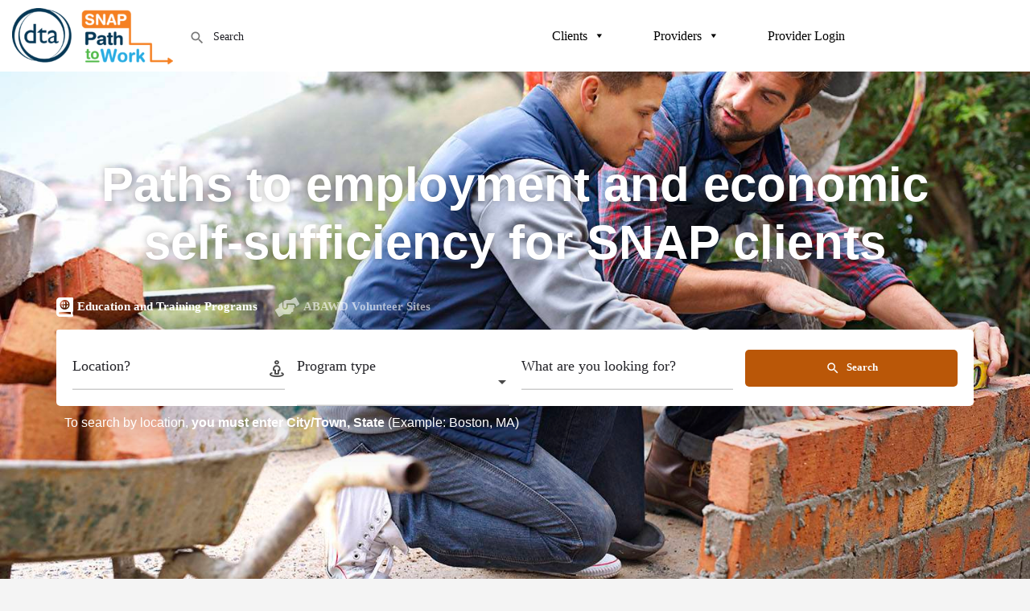

--- FILE ---
content_type: text/css
request_url: https://snappathtowork.org/wp-content/uploads/elementor/css/post-133.css?ver=1754426565
body_size: 1558
content:
.elementor-133 .elementor-element.elementor-element-737182a:not(.elementor-motion-effects-element-type-background), .elementor-133 .elementor-element.elementor-element-737182a > .elementor-motion-effects-container > .elementor-motion-effects-layer{background-color:var( --e-global-color-text );}.elementor-133 .elementor-element.elementor-element-737182a{transition:background 0.3s, border 0.3s, border-radius 0.3s, box-shadow 0.3s;margin-top:0px;margin-bottom:0px;padding:100px 0px 0px 0px;}.elementor-133 .elementor-element.elementor-element-737182a > .elementor-background-overlay{transition:background 0.3s, border-radius 0.3s, opacity 0.3s;}.elementor-widget-text-editor{font-family:var( --e-global-typography-text-font-family ), Sans-serif;font-weight:var( --e-global-typography-text-font-weight );color:var( --e-global-color-text );}.elementor-widget-text-editor.elementor-drop-cap-view-stacked .elementor-drop-cap{background-color:var( --e-global-color-primary );}.elementor-widget-text-editor.elementor-drop-cap-view-framed .elementor-drop-cap, .elementor-widget-text-editor.elementor-drop-cap-view-default .elementor-drop-cap{color:var( --e-global-color-primary );border-color:var( --e-global-color-primary );}.elementor-133 .elementor-element.elementor-element-54b8091{font-family:"Montserrat", Sans-serif;font-size:18px;font-weight:700;color:#FFFFFF;}.elementor-133 .elementor-element.elementor-element-2woam06 > .elementor-container > .elementor-column > .elementor-widget-wrap{align-content:center;align-items:center;}.elementor-133 .elementor-element.elementor-element-2woam06:not(.elementor-motion-effects-element-type-background), .elementor-133 .elementor-element.elementor-element-2woam06 > .elementor-motion-effects-container > .elementor-motion-effects-layer{background-image:url("https://snappathtowork.org/wp-content/uploads/2023/01/client-hero.jpeg");background-position:top center;background-repeat:no-repeat;background-size:cover;}.elementor-133 .elementor-element.elementor-element-2woam06 > .elementor-background-overlay{background-color:#1a1a1e;opacity:0.5;transition:background 0.3s, border-radius 0.3s, opacity 0.3s;}.elementor-133 .elementor-element.elementor-element-2woam06 > .elementor-container{min-height:750px;}.elementor-133 .elementor-element.elementor-element-2woam06{transition:background 0.3s, border 0.3s, border-radius 0.3s, box-shadow 0.3s;padding:0px 20px 0px 20px;}.elementor-133 .elementor-element.elementor-element-9b1306f > .elementor-widget-wrap > .elementor-widget:not(.elementor-widget__width-auto):not(.elementor-widget__width-initial):not(:last-child):not(.elementor-absolute){margin-bottom:0px;}.elementor-widget-heading .elementor-heading-title{font-family:var( --e-global-typography-primary-font-family ), Sans-serif;font-weight:var( --e-global-typography-primary-font-weight );color:var( --e-global-color-primary );}.elementor-133 .elementor-element.elementor-element-cc73ae3 > .elementor-widget-container{padding:0px 30px 0px 30px;}.elementor-133 .elementor-element.elementor-element-cc73ae3{text-align:center;}.elementor-133 .elementor-element.elementor-element-cc73ae3 .elementor-heading-title{font-family:"Montserrat", Sans-serif;font-size:60px;font-weight:900;line-height:1.2em;text-shadow:0px 0px 10px rgba(0,0,0,0.3);color:#ffffff;}.elementor-133 .elementor-element.elementor-element-1ad38d2 > .elementor-widget-container{margin:20px 0px 0px 0px;}.elementor-133 .elementor-element.elementor-element-518ea7c > .elementor-widget-container{padding:10px 10px 10px 10px;}.elementor-133 .elementor-element.elementor-element-518ea7c{font-family:"Montserrat", Sans-serif;font-size:16px;font-weight:400;color:#FFFFFF;}.elementor-133 .elementor-element.elementor-element-885c7cf:not(.elementor-motion-effects-element-type-background) > .elementor-widget-wrap, .elementor-133 .elementor-element.elementor-element-885c7cf > .elementor-widget-wrap > .elementor-motion-effects-container > .elementor-motion-effects-layer{background-image:url("https://snappathtowork.org/wp-content/uploads/2024/05/GettyImages-493216529.jpg");background-position:center center;background-repeat:no-repeat;background-size:cover;}.elementor-133 .elementor-element.elementor-element-885c7cf > .elementor-element-populated >  .elementor-background-overlay{background-color:var( --e-global-color-secondary );opacity:0.6;}.elementor-133 .elementor-element.elementor-element-885c7cf > .elementor-element-populated > .elementor-background-overlay{mix-blend-mode:darken;transition:background 0.3s, border-radius 0.3s, opacity 0.3s;}.elementor-133 .elementor-element.elementor-element-885c7cf > .elementor-element-populated{transition:background 0.3s, border 0.3s, border-radius 0.3s, box-shadow 0.3s;padding:125px 100px 125px 100px;}.elementor-133 .elementor-element.elementor-element-edb1888 .elementor-heading-title{font-family:"Montserrat", Sans-serif;font-size:48px;font-weight:900;text-shadow:0px 0px 10px rgba(0,0,0,0.3);color:#FFFFFF;}.elementor-133 .elementor-element.elementor-element-516fdc8{font-family:"Montserrat", Sans-serif;font-size:21px;font-weight:500;color:#FFFFFF;}.elementor-widget-button .elementor-button{background-color:var( --e-global-color-accent );font-family:var( --e-global-typography-accent-font-family ), Sans-serif;font-weight:var( --e-global-typography-accent-font-weight );}.elementor-133 .elementor-element.elementor-element-f167c23 .elementor-button{font-family:"Montserrat", Sans-serif;font-weight:800;fill:#000000;color:#000000;}.elementor-133 .elementor-element.elementor-element-93ea89a:not(.elementor-motion-effects-element-type-background) > .elementor-widget-wrap, .elementor-133 .elementor-element.elementor-element-93ea89a > .elementor-widget-wrap > .elementor-motion-effects-container > .elementor-motion-effects-layer{background-image:url("https://snappathtowork.org/wp-content/uploads/2024/04/GettyImages-1450296112.webp");background-position:center center;background-repeat:no-repeat;background-size:cover;}.elementor-133 .elementor-element.elementor-element-93ea89a > .elementor-element-populated >  .elementor-background-overlay{background-color:#000000;opacity:0.5;filter:brightness( 100% ) contrast( 100% ) saturate( 100% ) blur( 0px ) hue-rotate( 0deg );}.elementor-133 .elementor-element.elementor-element-93ea89a > .elementor-element-populated{transition:background 0.3s, border 0.3s, border-radius 0.3s, box-shadow 0.3s;padding:100px 100px 100px 100px;}.elementor-133 .elementor-element.elementor-element-93ea89a > .elementor-element-populated > .elementor-background-overlay{transition:background 0.3s, border-radius 0.3s, opacity 0.3s;}.elementor-133 .elementor-element.elementor-element-d6850f2 > .elementor-widget-container{margin:0px 0px 40px 0px;}.elementor-133 .elementor-element.elementor-element-d6850f2 .elementor-heading-title{font-family:"Montserrat", Sans-serif;font-size:48px;font-weight:900;text-shadow:0px 0px 10px rgba(0,0,0,0.3);color:#FFFFFF;}.elementor-133 .elementor-element.elementor-element-47e75f7 .elementor-button{background-color:#F58023;font-family:"Montserrat", Sans-serif;font-weight:800;fill:#000000;color:#000000;}.elementor-133 .elementor-element.elementor-element-8f3df96 .elementor-button{font-family:"Montserrat", Sans-serif;font-weight:800;fill:#000000;color:#000000;}.elementor-133 .elementor-element.elementor-element-5d86993:not(.elementor-motion-effects-element-type-background), .elementor-133 .elementor-element.elementor-element-5d86993 > .elementor-motion-effects-container > .elementor-motion-effects-layer{background-color:#ffffff;background-image:url("https://snappathtowork.org/wp-content/uploads/2023/03/decorative-shape-reverse.svg");background-position:278px 0px;background-repeat:no-repeat;background-size:cover;}.elementor-133 .elementor-element.elementor-element-5d86993{transition:background 0.3s, border 0.3s, border-radius 0.3s, box-shadow 0.3s;margin-top:0px;margin-bottom:0px;padding:60px 0px 0px 0px;}.elementor-133 .elementor-element.elementor-element-5d86993 > .elementor-background-overlay{transition:background 0.3s, border-radius 0.3s, opacity 0.3s;}.elementor-133 .elementor-element.elementor-element-a52f7e5{text-align:center;}.elementor-133 .elementor-element.elementor-element-a52f7e5 .elementor-heading-title{color:#242429;}.elementor-133 .elementor-element.elementor-element-9d8b348 > .elementor-widget-container{margin:40px 0px 90px 0px;}.elementor-133 .elementor-element.elementor-element-8d7eff2 > .elementor-widget-container{margin:0px 0px 0px 0px;}.elementor-133 .elementor-element.elementor-element-8d7eff2{font-family:"Montserrat", Sans-serif;font-size:21px;font-weight:600;text-transform:uppercase;color:#000000;}.elementor-133 .elementor-element.elementor-element-7eae93a > .elementor-widget-container{margin:0px 0px 20px 0px;}.elementor-133 .elementor-element.elementor-element-7eae93a .elementor-heading-title{font-family:"Montserrat", Sans-serif;font-size:60px;font-weight:700;color:#000000;}.elementor-133 .elementor-element.elementor-element-ca37f0a{width:var( --container-widget-width, 90% );max-width:90%;--container-widget-width:90%;--container-widget-flex-grow:0;font-family:"Montserrat", Sans-serif;font-size:21px;font-weight:400;color:#000000;}.elementor-133 .elementor-element.elementor-element-ca37f0a > .elementor-widget-container{margin:0px 0px 60px 0px;padding:0px 0px 0px 250px;}body.elementor-page-133 .c27-main-header:not(.header-scroll) .header-skin{background-color:rgba(25,28,31,0);border-color:rgba(255,255,255,0);}@media(max-width:1024px){.elementor-133 .elementor-element.elementor-element-737182a{padding:40px 0px 40px 0px;}.elementor-133 .elementor-element.elementor-element-2woam06 > .elementor-container{min-height:100vh;}.elementor-133 .elementor-element.elementor-element-2woam06{padding:0px 30px 0px 30px;}.elementor-133 .elementor-element.elementor-element-cc73ae3 > .elementor-widget-container{padding:0px 0px 0px 0px;}.elementor-133 .elementor-element.elementor-element-cc73ae3 .elementor-heading-title{font-size:64px;}.elementor-133 .elementor-element.elementor-element-5d86993:not(.elementor-motion-effects-element-type-background), .elementor-133 .elementor-element.elementor-element-5d86993 > .elementor-motion-effects-container > .elementor-motion-effects-layer{background-position:0px 0px;}.elementor-133 .elementor-element.elementor-element-5d86993{padding:40px 0px 40px 0px;}}@media(max-width:767px){.elementor-133 .elementor-element.elementor-element-737182a{padding:30px 0px 30px 0px;}.elementor-133 .elementor-element.elementor-element-5ca435c > .elementor-widget-wrap > .elementor-widget:not(.elementor-widget__width-auto):not(.elementor-widget__width-initial):not(:last-child):not(.elementor-absolute){margin-bottom:0px;}.elementor-133 .elementor-element.elementor-element-2woam06 > .elementor-container{min-height:700vh;}.elementor-133 .elementor-element.elementor-element-2woam06{padding:30px 20px 0px 20px;}.elementor-133 .elementor-element.elementor-element-9b1306f > .elementor-widget-wrap > .elementor-widget:not(.elementor-widget__width-auto):not(.elementor-widget__width-initial):not(:last-child):not(.elementor-absolute){margin-bottom:0px;}.elementor-133 .elementor-element.elementor-element-cc73ae3 > .elementor-widget-container{margin:0px 0px 0px 0px;padding:0px 0px 0px 0px;}.elementor-133 .elementor-element.elementor-element-cc73ae3 .elementor-heading-title{font-size:38px;line-height:1.2em;}.elementor-133 .elementor-element.elementor-element-1ad38d2 > .elementor-widget-container{margin:20px 0px 0px 0px;}.elementor-133 .elementor-element.elementor-element-5d86993:not(.elementor-motion-effects-element-type-background), .elementor-133 .elementor-element.elementor-element-5d86993 > .elementor-motion-effects-container > .elementor-motion-effects-layer{background-position:0px 0px;}.elementor-133 .elementor-element.elementor-element-5d86993{padding:30px 0px 30px 0px;}.elementor-133 .elementor-element.elementor-element-cfbae1e > .elementor-widget-wrap > .elementor-widget:not(.elementor-widget__width-auto):not(.elementor-widget__width-initial):not(:last-child):not(.elementor-absolute){margin-bottom:0px;}.elementor-133 .elementor-element.elementor-element-a52f7e5 > .elementor-widget-container{margin:0px 0px 10px 0px;}.elementor-133 .elementor-element.elementor-element-a52f7e5 .elementor-heading-title{line-height:1.2em;}}

--- FILE ---
content_type: text/css
request_url: https://snappathtowork.org/wp-content/uploads/elementor/css/post-3739.css?ver=1754426206
body_size: 905
content:
.elementor-3739 .elementor-element.elementor-element-c98763c{--display:flex;--flex-direction:column;--container-widget-width:calc( ( 1 - var( --container-widget-flex-grow ) ) * 100% );--container-widget-height:initial;--container-widget-flex-grow:0;--container-widget-align-self:initial;--flex-wrap-mobile:wrap;--align-items:stretch;--gap:25px 0px;--row-gap:25px;--column-gap:0px;--padding-top:30px;--padding-bottom:30px;--padding-left:0px;--padding-right:0px;}.elementor-3739 .elementor-element.elementor-element-c98763c:not(.elementor-motion-effects-element-type-background), .elementor-3739 .elementor-element.elementor-element-c98763c > .elementor-motion-effects-container > .elementor-motion-effects-layer{background-color:#F0F7F6;}.elementor-3739 .elementor-element.elementor-element-41c681b1{--display:flex;--flex-direction:row;--container-widget-width:calc( ( 1 - var( --container-widget-flex-grow ) ) * 100% );--container-widget-height:100%;--container-widget-flex-grow:1;--container-widget-align-self:stretch;--flex-wrap-mobile:wrap;--align-items:stretch;--gap:0px 0px;--row-gap:0px;--column-gap:0px;border-style:dotted;--border-style:dotted;border-width:0px 0px 1px 0px;--border-top-width:0px;--border-right-width:0px;--border-bottom-width:1px;--border-left-width:0px;border-color:#9b9b9b;--border-color:#9b9b9b;--padding-top:0px;--padding-bottom:30px;--padding-left:0px;--padding-right:0px;}.elementor-3739 .elementor-element.elementor-element-5aeaf41e{--display:flex;--flex-direction:row;--container-widget-width:calc( ( 1 - var( --container-widget-flex-grow ) ) * 100% );--container-widget-height:100%;--container-widget-flex-grow:1;--container-widget-align-self:stretch;--flex-wrap-mobile:wrap;--justify-content:flex-start;--align-items:center;--padding-top:0px;--padding-bottom:0px;--padding-left:0px;--padding-right:0px;}.elementor-3739 .elementor-element.elementor-element-5aeaf41e.e-con{--flex-grow:0;--flex-shrink:0;}.elementor-widget-text-editor{font-family:var( --e-global-typography-text-font-family ), Sans-serif;font-weight:var( --e-global-typography-text-font-weight );color:var( --e-global-color-text );}.elementor-widget-text-editor.elementor-drop-cap-view-stacked .elementor-drop-cap{background-color:var( --e-global-color-primary );}.elementor-widget-text-editor.elementor-drop-cap-view-framed .elementor-drop-cap, .elementor-widget-text-editor.elementor-drop-cap-view-default .elementor-drop-cap{color:var( --e-global-color-primary );border-color:var( --e-global-color-primary );}.elementor-3739 .elementor-element.elementor-element-32e2d64{font-family:"Montserrat", Sans-serif;font-size:16px;font-weight:400;color:#000000;}.elementor-3739 .elementor-element.elementor-element-4d9c2de7{--display:flex;--flex-direction:row-reverse;--container-widget-width:calc( ( 1 - var( --container-widget-flex-grow ) ) * 100% );--container-widget-height:100%;--container-widget-flex-grow:1;--container-widget-align-self:stretch;--flex-wrap-mobile:wrap-reverse;--justify-content:flex-start;--align-items:center;--padding-top:0px;--padding-bottom:0px;--padding-left:0px;--padding-right:0px;}.elementor-widget-image .widget-image-caption{color:var( --e-global-color-text );font-family:var( --e-global-typography-text-font-family ), Sans-serif;font-weight:var( --e-global-typography-text-font-weight );}.elementor-3739 .elementor-element.elementor-element-160e210{--display:flex;--flex-direction:row-reverse;--container-widget-width:calc( ( 1 - var( --container-widget-flex-grow ) ) * 100% );--container-widget-height:100%;--container-widget-flex-grow:1;--container-widget-align-self:stretch;--flex-wrap-mobile:wrap-reverse;--justify-content:flex-start;--align-items:center;--padding-top:0px;--padding-bottom:0px;--padding-left:0px;--padding-right:0px;}.elementor-3739 .elementor-element.elementor-element-2501e3d{--display:flex;--flex-direction:row-reverse;--container-widget-width:calc( ( 1 - var( --container-widget-flex-grow ) ) * 100% );--container-widget-height:100%;--container-widget-flex-grow:1;--container-widget-align-self:stretch;--flex-wrap-mobile:wrap-reverse;--justify-content:flex-start;--align-items:center;--padding-top:0px;--padding-bottom:0px;--padding-left:0px;--padding-right:0px;}.elementor-3739 .elementor-element.elementor-element-3d1f8e02{--display:flex;--flex-direction:row;--container-widget-width:calc( ( 1 - var( --container-widget-flex-grow ) ) * 100% );--container-widget-height:100%;--container-widget-flex-grow:1;--container-widget-align-self:stretch;--flex-wrap-mobile:wrap;--justify-content:space-between;--align-items:center;--gap:0px 0px;--row-gap:0px;--column-gap:0px;--margin-top:0px;--margin-bottom:0px;--margin-left:0px;--margin-right:0px;--padding-top:0px;--padding-bottom:0px;--padding-left:0px;--padding-right:0px;}.elementor-3739 .elementor-element.elementor-element-442575b7{--display:flex;--flex-direction:row;--container-widget-width:initial;--container-widget-height:100%;--container-widget-flex-grow:1;--container-widget-align-self:stretch;--flex-wrap-mobile:wrap;--justify-content:center;--padding-top:0px;--padding-bottom:0px;--padding-left:0px;--padding-right:0px;}.elementor-3739 .elementor-element.elementor-element-c1f66e4{font-family:"Montserrat", Sans-serif;font-size:16px;font-weight:400;color:#000000;}.elementor-3739 .elementor-element.elementor-element-540b26b{--display:flex;--flex-direction:row;--container-widget-width:initial;--container-widget-height:100%;--container-widget-flex-grow:1;--container-widget-align-self:stretch;--flex-wrap-mobile:wrap;--justify-content:center;--padding-top:0px;--padding-bottom:0px;--padding-left:0px;--padding-right:0px;}.elementor-3739 .elementor-element.elementor-element-727756a{--display:flex;--flex-direction:row;--container-widget-width:initial;--container-widget-height:100%;--container-widget-flex-grow:1;--container-widget-align-self:stretch;--flex-wrap-mobile:wrap;--justify-content:center;--padding-top:0px;--padding-bottom:0px;--padding-left:0px;--padding-right:0px;}.elementor-3739 .elementor-element.elementor-element-9c55a2b{font-family:"Montserrat", Sans-serif;font-size:16px;font-weight:400;color:#000000;}.elementor-3739 .elementor-element.elementor-element-3a2f89a4{--display:flex;--flex-direction:row-reverse;--container-widget-width:calc( ( 1 - var( --container-widget-flex-grow ) ) * 100% );--container-widget-height:100%;--container-widget-flex-grow:1;--container-widget-align-self:stretch;--flex-wrap-mobile:wrap-reverse;--justify-content:center;--align-items:center;--padding-top:0px;--padding-bottom:0px;--padding-left:0px;--padding-right:0px;}.elementor-widget-heading .elementor-heading-title{font-family:var( --e-global-typography-primary-font-family ), Sans-serif;font-weight:var( --e-global-typography-primary-font-weight );color:var( --e-global-color-primary );}.elementor-3739 .elementor-element.elementor-element-44f4fc24{text-align:left;}.elementor-3739 .elementor-element.elementor-element-44f4fc24 .elementor-heading-title{font-size:16px;font-weight:400;color:#54595f;}.elementor-theme-builder-content-area{height:400px;}.elementor-location-header:before, .elementor-location-footer:before{content:"";display:table;clear:both;}@media(min-width:768px){.elementor-3739 .elementor-element.elementor-element-5aeaf41e{--width:60%;}}@media(max-width:1024px){.elementor-3739 .elementor-element.elementor-element-c98763c{--padding-top:30px;--padding-bottom:30px;--padding-left:20px;--padding-right:20px;}}@media(max-width:767px){.elementor-3739 .elementor-element.elementor-element-c98763c{--gap:40px 40px;--row-gap:40px;--column-gap:40px;--padding-top:25px;--padding-bottom:25px;--padding-left:20px;--padding-right:20px;}.elementor-3739 .elementor-element.elementor-element-5aeaf41e{--width:30%;}.elementor-3739 .elementor-element.elementor-element-4d9c2de7{--width:70%;}.elementor-3739 .elementor-element.elementor-element-160e210{--width:70%;}.elementor-3739 .elementor-element.elementor-element-2501e3d{--width:70%;}.elementor-3739 .elementor-element.elementor-element-3d1f8e02{--gap:20px 20px;--row-gap:20px;--column-gap:20px;}.elementor-3739 .elementor-element.elementor-element-442575b7{--flex-direction:column;--container-widget-width:100%;--container-widget-height:initial;--container-widget-flex-grow:0;--container-widget-align-self:initial;--flex-wrap-mobile:wrap;}.elementor-3739 .elementor-element.elementor-element-540b26b{--flex-direction:column;--container-widget-width:100%;--container-widget-height:initial;--container-widget-flex-grow:0;--container-widget-align-self:initial;--flex-wrap-mobile:wrap;}.elementor-3739 .elementor-element.elementor-element-727756a{--flex-direction:column;--container-widget-width:100%;--container-widget-height:initial;--container-widget-flex-grow:0;--container-widget-align-self:initial;--flex-wrap-mobile:wrap;}.elementor-3739 .elementor-element.elementor-element-3a2f89a4{--flex-direction:column;--container-widget-width:100%;--container-widget-height:initial;--container-widget-flex-grow:0;--container-widget-align-self:initial;--flex-wrap-mobile:wrap;}.elementor-3739 .elementor-element.elementor-element-44f4fc24{text-align:center;}.elementor-3739 .elementor-element.elementor-element-44f4fc24 .elementor-heading-title{line-height:19px;}}

--- FILE ---
content_type: text/javascript
request_url: https://snappathtowork.org/wp-content/themes/my-listing/assets/dist/listing-feed.js?ver=2.12
body_size: 1022
content:
!function(t){"function"==typeof define&&define.amd?define("listingFeed",t):t()}(function(){"use strict";function i(t){return(i="function"==typeof Symbol&&"symbol"==typeof Symbol.iterator?function(t){return typeof t}:function(t){return t&&"function"==typeof Symbol&&t.constructor===Symbol&&t!==Symbol.prototype?"symbol":typeof t})(t)}window.revealDetails=function(i){i("body").on("click",".c27-display-button",function(){var t,e=i(this);e.hasClass("loading")||e.hasClass("loaded")||(t={listing_id:i(this).data("listing-id"),field_id:i(this).data("field-id")},e.addClass("loading"),i.post(CASE27.mylisting_ajax_url+"&action=display_contact_info&security="+CASE27.ajax_nonce,t,function(t){e.removeClass("loading").addClass("loaded"),t.value&&e.html(t.value)}))})},window.revealDetails(jQuery),MyListing.Listing_Feed=function(){document.querySelectorAll(".i-section.listing-feed").forEach(function(t){var e;t.dataset.inited||(t.dataset.inited=!0,e=JSON.parse(t.dataset.lfConfig),MyListing.ListingFeed=new Vue({el:t,data:{loading:!1,found_posts:null,query:e.query,pagination:e.pagination,isotope:!e.disable_isotope,max_pages:"",filters:e.filters,listing_types:e.listing_types,listing_wrap:e.listing_wrap,widget_id:e.widget_id,template:e.template},beforeMount:function(){this.jQueryReady()},methods:{getListings:MyListing.Helpers.debounce(function(t){this._getListings(t)},500),_getListings:function(){this.loading=!0;var e=this,t={listing_types:e.listing_types,filters:e.filters,listing_wrap:e.listing_wrap,query:e.query,widget_id:e.widget_id,req_type:"ajax_req",template:this.template};jQuery.ajax({url:CASE27.mylisting_ajax_url+"&action=get_listing_feed_listings&security="+CASE27.ajax_nonce,type:"GET",dataType:"json",data:t,success:function(t){"dev"===CASE27.env&&console.log(t),"object"===i(t)&&(e.loading=!1,e.max_pages=t.max_num_pages,e.updateView(t))}})},updateView:function(t){this.found_posts=t.found_posts;var e,i=this.$el.querySelector(".c27-explore-pagination"),i=(i&&(jQuery(i).html(t.pagination),jQuery(".c27-explore-pagination a",i).each(function(){jQuery(this).data("page")})),this.$el.querySelector(".section-body .results-wrapper"));i&&("pages"===this.pagination.type||"prev-next"===this.pagination.type?jQuery(i).html(t.html):jQuery(i).append(t.html),MyListing.BackgroundCarousel()),parseInt(this.filters.page)+1>=parseInt(this.max_pages)?(jQuery(this.$el).find(".load-more-listings").remove(),jQuery(this.$el).find(".prev-next-pagination .next").addClass("disabled")):jQuery(this.$el).find(".prev-next-pagination .next").removeClass("disabled"),this.isotope&&(i={transitionDuration:0},jQuery("body").hasClass("rtl")&&(i.originLeft=!1),e=jQuery(".grid",this.$el).isotope(i),setTimeout(function(){e.isotope("reloadItems").isotope()},10))},getNextPage:function(t){"A"!==t.target.nodeName||t.target.classList.contains("disabled")||(this.filters.page+=1,this.scrollToWidgetTop(),this._getListings())},getPrevPage:function(t){"A"!==t.target.nodeName||t.target.classList.contains("disabled")||(--this.filters.page,this.scrollToWidgetTop(),this._getListings())},loadMore:function(t){t.preventDefault(),this.filters.page?this.filters.page++:this.filters.page=1,this._getListings(),MyListing.BackgroundCarousel()},jQueryReady:function(){var i=this;jQuery(function(e){e(i.$el).on("click",".c27-explore-pagination a",function(t){t.preventDefault();t=parseInt(e(this).data("page"),10)-1;i.filters.page=t,i.scrollToWidgetTop(),i._getListings()})})},scrollToWidgetTop:function(){var t=jQuery(window).width()<=768?100:200;jQuery("html, body").animate({scrollTop:jQuery(this.$el).offset().top-t},500)}}}))})},MyListing.Listing_Feed()});


--- FILE ---
content_type: image/svg+xml
request_url: https://snappathtowork.org/wp-content/uploads/2023/03/decorative-shape-reverse.svg
body_size: -160
content:
<svg xmlns="http://www.w3.org/2000/svg" xmlns:xlink="http://www.w3.org/1999/xlink" id="Layer_1" x="0px" y="0px" viewBox="0 0 791.1 891.6" style="enable-background:new 0 0 791.1 891.6;" xml:space="preserve"><style type="text/css">	.st0{fill:#FFD800;}</style><path class="st0" d="M34.5,505.6c-46-26.5-46-93,0-119.5L687.7,9.3c46-26.5,103.5,6.7,103.5,59.8v753.4c0,53.1-57.5,86.3-103.5,59.8 L34.5,505.6z"></path></svg>